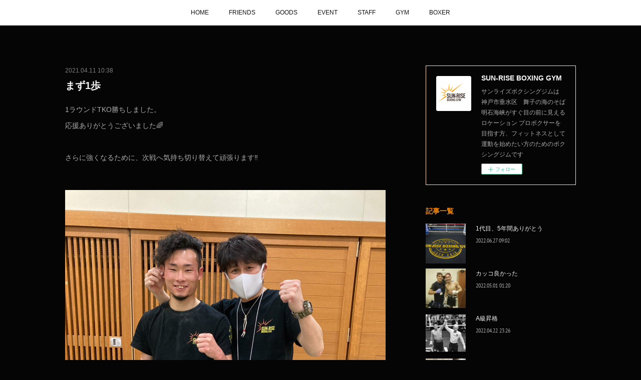

--- FILE ---
content_type: text/html; charset=utf-8
request_url: https://www.sunrise.boxing-star.com/posts/16607871
body_size: 9776
content:
<!doctype html>

            <html lang="ja" data-reactroot=""><head><meta charSet="UTF-8"/><meta http-equiv="X-UA-Compatible" content="IE=edge"/><meta name="viewport" content="width=device-width,user-scalable=no,initial-scale=1.0,minimum-scale=1.0,maximum-scale=1.0"/><title data-react-helmet="true">まず1歩 | SUN-RISE BOXING GYM</title><link data-react-helmet="true" rel="canonical" href="https://www.sunrise.boxing-star.com/posts/16607871/"/><meta name="description" content="1ラウンドTKO勝ちしました。応援ありがとうございました🌈さらに強くなるために、次戦へ気持ち切り替えて頑張ります‼️"/><meta name="google-site-verification" content="4Baru8x7Auz3_4xUBGT5CmLoGksUk5PttcdcN7k8ewU"/><meta property="fb:app_id" content="522776621188656"/><meta property="og:url" content="https://www.sunrise.boxing-star.com/posts/16607871"/><meta property="og:type" content="article"/><meta property="og:title" content="まず1歩"/><meta property="og:description" content="1ラウンドTKO勝ちしました。応援ありがとうございました🌈さらに強くなるために、次戦へ気持ち切り替えて頑張ります‼️"/><meta property="og:image" content="https://cdn.amebaowndme.com/madrid-prd/madrid-web/images/sites/811398/1180e1043a69e7174323112b7a30b641_9658fd72b4ffb10492adbbbb9f0cf765.jpg"/><meta property="og:site_name" content="SUN-RISE BOXING GYM"/><meta property="og:locale" content="ja_JP"/><meta name="twitter:card" content="summary_large_image"/><meta name="twitter:site" content="@amebaownd"/><meta name="twitter:title" content="まず1歩 | SUN-RISE BOXING GYM"/><meta name="twitter:description" content="1ラウンドTKO勝ちしました。応援ありがとうございました🌈さらに強くなるために、次戦へ気持ち切り替えて頑張ります‼️"/><meta name="twitter:image" content="https://cdn.amebaowndme.com/madrid-prd/madrid-web/images/sites/811398/1180e1043a69e7174323112b7a30b641_9658fd72b4ffb10492adbbbb9f0cf765.jpg"/><meta name="twitter:app:id:iphone" content="911640835"/><meta name="twitter:app:url:iphone" content="amebaownd://public/sites/811398/posts/16607871"/><meta name="twitter:app:id:googleplay" content="jp.co.cyberagent.madrid"/><meta name="twitter:app:url:googleplay" content="amebaownd://public/sites/811398/posts/16607871"/><meta name="twitter:app:country" content="US"/><link rel="amphtml" href="https://amp.amebaownd.com/posts/16607871"/><link rel="alternate" type="application/rss+xml" title="SUN-RISE BOXING GYM" href="https://www.sunrise.boxing-star.com/rss.xml"/><link rel="alternate" type="application/atom+xml" title="SUN-RISE BOXING GYM" href="https://www.sunrise.boxing-star.com/atom.xml"/><link rel="sitemap" type="application/xml" title="Sitemap" href="/sitemap.xml"/><link href="https://static.amebaowndme.com/madrid-frontend/css/user.min-a66be375c.css" rel="stylesheet" type="text/css"/><link href="https://static.amebaowndme.com/madrid-frontend/css/aya/index.min-a66be375c.css" rel="stylesheet" type="text/css"/><link rel="icon" href="https://cdn.amebaowndme.com/madrid-prd/madrid-web/images/sites/811398/fcdfa0ffb3cff22a20525c79a0195c82_e560d109f55f6a400e90b5ab5c9a808f.png?width=32&amp;height=32"/><link rel="apple-touch-icon" href="https://cdn.amebaowndme.com/madrid-prd/madrid-web/images/sites/811398/fcdfa0ffb3cff22a20525c79a0195c82_e560d109f55f6a400e90b5ab5c9a808f.png?width=180&amp;height=180"/><style id="site-colors" charSet="UTF-8">.u-nav-clr {
  color: #111111;
}
.u-nav-bdr-clr {
  border-color: #111111;
}
.u-nav-bg-clr {
  background-color: #FFFFFF;
}
.u-nav-bg-bdr-clr {
  border-color: #FFFFFF;
}
.u-site-clr {
  color: #ffffff;
}
.u-base-bg-clr {
  background-color: #050505;
}
.u-btn-clr {
  color: #ffffff;
}
.u-btn-clr:hover,
.u-btn-clr--active {
  color: rgba(255,255,255, 0.7);
}
.u-btn-clr--disabled,
.u-btn-clr:disabled {
  color: rgba(255,255,255, 0.5);
}
.u-btn-bdr-clr {
  border-color: #F78500;
}
.u-btn-bdr-clr:hover,
.u-btn-bdr-clr--active {
  border-color: rgba(247,133,0, 0.7);
}
.u-btn-bdr-clr--disabled,
.u-btn-bdr-clr:disabled {
  border-color: rgba(247,133,0, 0.5);
}
.u-btn-bg-clr {
  background-color: #F78500;
}
.u-btn-bg-clr:hover,
.u-btn-bg-clr--active {
  background-color: rgba(247,133,0, 0.7);
}
.u-btn-bg-clr--disabled,
.u-btn-bg-clr:disabled {
  background-color: rgba(247,133,0, 0.5);
}
.u-txt-clr {
  color: #f7f7f7;
}
.u-txt-clr--lv1 {
  color: rgba(247,247,247, 0.7);
}
.u-txt-clr--lv2 {
  color: rgba(247,247,247, 0.5);
}
.u-txt-clr--lv3 {
  color: rgba(247,247,247, 0.3);
}
.u-txt-bg-clr {
  background-color: #181818;
}
.u-lnk-clr,
.u-clr-area a {
  color: #F78500;
}
.u-lnk-clr:visited,
.u-clr-area a:visited {
  color: rgba(247,133,0, 0.7);
}
.u-lnk-clr:hover,
.u-clr-area a:hover {
  color: rgba(247,133,0, 0.5);
}
.u-ttl-blk-clr {
  color: #F78500;
}
.u-ttl-blk-bdr-clr {
  border-color: #F78500;
}
.u-ttl-blk-bdr-clr--lv1 {
  border-color: #311a00;
}
.u-bdr-clr {
  border-color: #FFDFB9;
}
.u-acnt-bdr-clr {
  border-color: #F78500;
}
.u-acnt-bg-clr {
  background-color: #F78500;
}
body {
  background-color: #050505;
}
blockquote {
  color: rgba(247,247,247, 0.7);
  border-left-color: #FFDFB9;
};</style><style id="user-css" charSet="UTF-8">;</style><style media="screen and (max-width: 800px)" id="user-sp-css" charSet="UTF-8">;</style><script>
              (function(i,s,o,g,r,a,m){i['GoogleAnalyticsObject']=r;i[r]=i[r]||function(){
              (i[r].q=i[r].q||[]).push(arguments)},i[r].l=1*new Date();a=s.createElement(o),
              m=s.getElementsByTagName(o)[0];a.async=1;a.src=g;m.parentNode.insertBefore(a,m)
              })(window,document,'script','//www.google-analytics.com/analytics.js','ga');
            </script></head><body id="mdrd-a66be375c" class="u-txt-clr u-base-bg-clr theme-aya plan-premium hide-owndbar "><noscript><iframe src="//www.googletagmanager.com/ns.html?id=GTM-PXK9MM" height="0" width="0" style="display:none;visibility:hidden"></iframe></noscript><script>
            (function(w,d,s,l,i){w[l]=w[l]||[];w[l].push({'gtm.start':
            new Date().getTime(),event:'gtm.js'});var f=d.getElementsByTagName(s)[0],
            j=d.createElement(s),dl=l!='dataLayer'?'&l='+l:'';j.async=true;j.src=
            '//www.googletagmanager.com/gtm.js?id='+i+dl;f.parentNode.insertBefore(j,f);
            })(window,document, 'script', 'dataLayer', 'GTM-PXK9MM');
            </script><div id="content"><div class="page" data-reactroot=""><div class="page__outer"><div class="page__inner u-base-bg-clr"><div role="navigation" class="common-header__outer u-nav-bg-clr"><input type="checkbox" id="header-switch" class="common-header__switch"/><div class="common-header"><div class="common-header__inner js-nav-overflow-criterion"><ul class="common-header__nav common-header-nav"><li class="common-header-nav__item js-nav-item "><a target="" class="u-nav-clr" href="/">HOME</a></li><li class="common-header-nav__item js-nav-item "><a target="" class="u-nav-clr" href="/pages/3284539/page_201910081335">FRIENDS</a></li><li class="common-header-nav__item js-nav-item "><a target="" class="u-nav-clr" href="/pages/3504614/page_202001131340">GOODS</a></li><li class="common-header-nav__item js-nav-item "><a target="" class="u-nav-clr" href="/pages/4170554/page_202008241804">EVENT</a></li><li class="common-header-nav__item js-nav-item "><a target="" class="u-nav-clr" href="/pages/3274249/page_201910041948">STAFF</a></li><li class="common-header-nav__item js-nav-item "><a target="" class="u-nav-clr" href="/pages/3273947/profile">GYM</a></li><li class="common-header-nav__item js-nav-item "><a target="" class="u-nav-clr" href="/pages/3273948/page_201603151456">BOXER</a></li></ul></div><label class="common-header__more u-nav-bdr-clr" for="header-switch"><span class="u-nav-bdr-clr"><span class="u-nav-bdr-clr"><span class="u-nav-bdr-clr"></span></span></span></label></div></div><div class="page__container page-container"><div class="page-container-inner"><div class="page-container__main"><div class="page__main--outer"><div role="main" class="page__main page__main--blog-detail"><div class="section"><div class="blog-article-outer"><article class="blog-article"><div class="blog-article__inner"><div class="blog-article__header"><time class="blog-article__date u-txt-clr u-txt-clr--lv2" dateTime="2021-04-11T10:38:52Z">2021.04.11 10:38</time><div class="blog-article__title blog-title"><h1 class="blog-title__text u-txt-clr">まず1歩</h1></div></div><div class="blog-article__content"><div class="blog-article__body blog-body"><div class="blog-body__item"><div class="blog-body__text u-txt-clr u-txt-clr--lv1 u-clr-area" data-block-type="text"><div>1ラウンドTKO勝ちしました。</div><div>応援ありがとうございました🌈</div><div><br></div><div>さらに強くなるために、次戦へ気持ち切り替えて頑張ります‼️</div><div><br></div></div></div><div class="blog-body__item"><div class="img img__item-- img__item--fit"><div><img alt=""/></div></div></div><div class="blog-body__item"><div class="img img__item-- img__item--fit"><div><img alt=""/></div></div></div><div class="blog-body__item"><hr class="divider u-bdr-clr"/></div><div class="blog-body__item"><div class="blog-body__text u-txt-clr u-txt-clr--lv1 u-clr-area" data-block-type="text"><div>舞子から世界へ</div><div>SUN-RISE BOXING GYM</div></div></div></div></div><div class="blog-article__footer"><div class="bloginfo"><div class="bloginfo__category bloginfo-category"><ul class="bloginfo-category__list bloginfo-category-list"><li class="bloginfo-category-list__item"><a class="u-txt-clr u-txt-clr--lv2" href="/posts/categories/3371166">試合情報<!-- -->(<!-- -->43<!-- -->)</a></li></ul></div></div><div class="reblog-btn-outer"><div class="reblog-btn-body"><button class="reblog-btn"><span class="reblog-btn__inner"><span class="icon icon--reblog2"></span></span></button></div></div></div></div><div class="complementary-outer complementary-outer--slot2"><div class="complementary complementary--shareButton "><div class="block-type--shareButton"><div class="share share--circle share--circle-5"><button class="share__btn--facebook share__btn share__btn--circle"><span aria-hidden="true" class="icon--facebook icon"></span></button><button class="share__btn--twitter share__btn share__btn--circle"><span aria-hidden="true" class="icon--twitter icon"></span></button><button class="share__btn--hatenabookmark share__btn share__btn--circle"><span aria-hidden="true" class="icon--hatenabookmark icon"></span></button><button class="share__btn--pocket share__btn share__btn--circle"><span aria-hidden="true" class="icon--pocket icon"></span></button><button class="share__btn--googleplus share__btn share__btn--circle"><span aria-hidden="true" class="icon--googleplus icon"></span></button></div></div></div><div class="complementary complementary--siteFollow "><div class="block-type--siteFollow"><div class="site-follow u-bdr-clr"><div class="site-follow__img"><div><img alt=""/></div></div><div class="site-follow__body"><p class="site-follow__title u-txt-clr"><span class="site-follow__title-inner ">SUN-RISE BOXING GYM</span></p><p class="site-follow__text u-txt-clr u-txt-clr--lv1">サンライズボクシングジムは
神戸市垂水区　舞子の海のそば
明石海峡がすぐ目の前に見えるロケーション
プロボクサーを目指す方、フィットネスとして
運動を始めたい方のためのボクシングジムです</p><div class="site-follow__btn-outer"><button class="site-follow__btn site-follow__btn--yet"><div class="site-follow__btn-text"><span aria-hidden="true" class="site-follow__icon icon icon--plus"></span>フォロー</div></button></div></div></div></div></div><div class="complementary complementary--relatedPosts "><div class="block-type--relatedPosts"></div></div><div class="complementary complementary--postPrevNext "><div class="block-type--postPrevNext"><div class="pager pager--type1"><ul class="pager__list"><li class="pager__item pager__item--prev pager__item--bg"><a class="pager__item-inner " style="background-image:url(https://cdn.amebaowndme.com/madrid-prd/madrid-web/images/sites/811398/75417d4c1171273b0774ed5736c430ef_6715fc7f125bbe1cd4011f4808b71417.jpg?width=400)" href="/posts/17165687"><time class="pager__date " dateTime="2021-04-24T13:41:10Z">2021.04.24 13:41</time><div><span class="pager__description ">4.29試合延期のお知らせ</span></div><span aria-hidden="true" class="pager__icon icon icon--disclosure-l4 "></span></a></li><li class="pager__item pager__item--next pager__item--bg"><a class="pager__item-inner " style="background-image:url(https://cdn.amebaowndme.com/madrid-prd/madrid-web/images/sites/811398/ea30b6666cf09c6ba286f5b110c869aa_945f3b33e512c10369f814d32b94a72d.jpg?width=400)" href="/posts/16554760"><time class="pager__date " dateTime="2021-04-10T08:31:52Z">2021.04.10 08:31</time><div><span class="pager__description ">2021年新人王</span></div><span aria-hidden="true" class="pager__icon icon icon--disclosure-r4 "></span></a></li></ul></div></div></div></div><div class="blog-article__comment"><div class="comment-list js-comment-list"><div><p class="comment-count u-txt-clr u-txt-clr--lv2"><span>0</span>コメント</p><ul><li class="comment-list__item comment-item js-comment-form"><div class="comment-item__body"><form class="comment-item__form u-bdr-clr "><div class="comment-item__form-head"><textarea type="text" id="post-comment" maxLength="1100" placeholder="コメントする..." class="comment-item__input"></textarea></div><div class="comment-item__form-foot"><p class="comment-item__count-outer"><span class="comment-item__count ">1000</span> / 1000</p><button type="submit" disabled="" class="comment-item__submit">投稿</button></div></form></div></li></ul></div></div></div><div class="pswp" tabindex="-1" role="dialog" aria-hidden="true"><div class="pswp__bg"></div><div class="pswp__scroll-wrap"><div class="pswp__container"><div class="pswp__item"></div><div class="pswp__item"></div><div class="pswp__item"></div></div><div class="pswp__ui pswp__ui--hidden"><div class="pswp__top-bar"><div class="pswp__counter"></div><button class="pswp__button pswp__button--close" title="Close (Esc)"></button><button class="pswp__button pswp__button--share" title="Share"></button><button class="pswp__button pswp__button--fs" title="Toggle fullscreen"></button><button class="pswp__button pswp__button--zoom" title="Zoom in/out"></button><div class="pswp__preloader"><div class="pswp__preloader__icn"><div class="pswp__preloader__cut"><div class="pswp__preloader__donut"></div></div></div></div></div><div class="pswp__share-modal pswp__share-modal--hidden pswp__single-tap"><div class="pswp__share-tooltip"></div></div><div class="pswp__button pswp__button--close pswp__close"><span class="pswp__close__item pswp__close"></span><span class="pswp__close__item pswp__close"></span></div><div class="pswp__bottom-bar"><button class="pswp__button pswp__button--arrow--left js-lightbox-arrow" title="Previous (arrow left)"></button><button class="pswp__button pswp__button--arrow--right js-lightbox-arrow" title="Next (arrow right)"></button></div><div class=""><div class="pswp__caption"><div class="pswp__caption"></div><div class="pswp__caption__link"><a class="js-link"></a></div></div></div></div></div></div></article></div></div></div></div></div><aside class="page-container__side page-container__side--east"><div class="complementary-outer complementary-outer--slot11"><div class="complementary complementary--siteFollow complementary--sidebar"><div class="block-type--siteFollow"><div class="site-follow u-bdr-clr"><div class="site-follow__img"><div><img alt=""/></div></div><div class="site-follow__body"><p class="site-follow__title u-txt-clr"><span class="site-follow__title-inner ">SUN-RISE BOXING GYM</span></p><p class="site-follow__text u-txt-clr u-txt-clr--lv1">サンライズボクシングジムは
神戸市垂水区　舞子の海のそば
明石海峡がすぐ目の前に見えるロケーション
プロボクサーを目指す方、フィットネスとして
運動を始めたい方のためのボクシングジムです</p><div class="site-follow__btn-outer"><button class="site-follow__btn site-follow__btn--yet"><div class="site-follow__btn-text"><span aria-hidden="true" class="site-follow__icon icon icon--plus"></span>フォロー</div></button></div></div></div></div></div><div class="complementary complementary--post complementary--sidebar"><div class="block-type--post"><div class=""><div><h4 class="complementary__heading u-ttl-blk-clr u-font">記事一覧</h4></div><div class="blog-list blog-list--summary blog-list--sidebarm blog-list--recent"></div></div></div></div><div class="complementary complementary--postsCategory complementary--sidebar"><div class="block-type--postsCategory"></div></div><div class="complementary complementary--postsArchive complementary--sidebar"><div class="block-type--postsArchive"></div></div><div class="complementary complementary--keywordSearch complementary--sidebar"><div class="block-type--keywordSearch"><div class="block-type--keyword-search"><div class="keyword-search u-bdr-clr"><form action="" name="keywordSearchForm0" novalidate=""><label for="keyword-search-0" aria-hidden="true" class="keyword-search__icon icon icon--search3"></label><input type="search" id="keyword-search-0" placeholder="キーワードを入力" name="keyword" maxLength="100" class="keyword-search__input"/></form></div></div></div></div><div class="pswp" tabindex="-1" role="dialog" aria-hidden="true"><div class="pswp__bg"></div><div class="pswp__scroll-wrap"><div class="pswp__container"><div class="pswp__item"></div><div class="pswp__item"></div><div class="pswp__item"></div></div><div class="pswp__ui pswp__ui--hidden"><div class="pswp__top-bar"><div class="pswp__counter"></div><button class="pswp__button pswp__button--close" title="Close (Esc)"></button><button class="pswp__button pswp__button--share" title="Share"></button><button class="pswp__button pswp__button--fs" title="Toggle fullscreen"></button><button class="pswp__button pswp__button--zoom" title="Zoom in/out"></button><div class="pswp__preloader"><div class="pswp__preloader__icn"><div class="pswp__preloader__cut"><div class="pswp__preloader__donut"></div></div></div></div></div><div class="pswp__share-modal pswp__share-modal--hidden pswp__single-tap"><div class="pswp__share-tooltip"></div></div><div class="pswp__button pswp__button--close pswp__close"><span class="pswp__close__item pswp__close"></span><span class="pswp__close__item pswp__close"></span></div><div class="pswp__bottom-bar"><button class="pswp__button pswp__button--arrow--left js-lightbox-arrow" title="Previous (arrow left)"></button><button class="pswp__button pswp__button--arrow--right js-lightbox-arrow" title="Next (arrow right)"></button></div><div class=""><div class="pswp__caption"><div class="pswp__caption"></div><div class="pswp__caption__link"><a class="js-link"></a></div></div></div></div></div></div></div></aside></div></div><footer role="contentinfo" class="page__footer footer" style="opacity:1 !important;visibility:visible !important;text-indent:0 !important;overflow:visible !important;position:static !important"><div class="footer__inner u-bdr-clr " style="opacity:1 !important;visibility:visible !important;text-indent:0 !important;overflow:visible !important;display:block !important;transform:none !important"><div class="footer__item u-bdr-clr" style="opacity:1 !important;visibility:visible !important;text-indent:0 !important;overflow:visible !important;display:block !important;transform:none !important"><p class="footer__copyright u-font"><small class="u-txt-clr u-txt-clr--lv2 u-font" style="color:rgba(247,247,247, 0.5) !important">Copyright © <!-- -->2026<!-- --> <!-- -->SUN-RISE BOXING GYM<!-- -->.</small></p></div></div></footer></div></div><div class="toast"></div></div></div><script charSet="UTF-8">window.mdrdEnv="prd";</script><script charSet="UTF-8">window.INITIAL_STATE={"authenticate":{"authCheckCompleted":false,"isAuthorized":false},"blogPostReblogs":{},"category":{},"currentSite":{"fetching":false,"status":null,"site":{}},"shopCategory":{},"categories":{},"notifications":{},"page":{},"paginationTitle":{},"postArchives":{},"postComments":{"16607871":{"data":[],"pagination":{"total":0,"offset":0,"limit":3,"cursors":{"after":"","before":""}},"fetching":false},"submitting":false,"postStatus":null},"postDetail":{"postDetail-blogPostId:16607871":{"fetching":false,"loaded":true,"meta":{"code":200},"data":{"id":"16607871","userId":"992033","siteId":"811398","status":"publish","title":"まず1歩","contents":[{"type":"text","format":"html","value":"\u003Cdiv\u003E1ラウンドTKO勝ちしました。\u003C\u002Fdiv\u003E\u003Cdiv\u003E応援ありがとうございました🌈\u003C\u002Fdiv\u003E\u003Cdiv\u003E\u003Cbr\u003E\u003C\u002Fdiv\u003E\u003Cdiv\u003Eさらに強くなるために、次戦へ気持ち切り替えて頑張ります‼️\u003C\u002Fdiv\u003E\u003Cdiv\u003E\u003Cbr\u003E\u003C\u002Fdiv\u003E"},{"type":"image","fit":true,"scale":1,"align":"","url":"https:\u002F\u002Fcdn.amebaowndme.com\u002Fmadrid-prd\u002Fmadrid-web\u002Fimages\u002Fsites\u002F811398\u002F1180e1043a69e7174323112b7a30b641_9658fd72b4ffb10492adbbbb9f0cf765.jpg","link":"","width":1500,"height":2000,"target":"_blank","lightboxIndex":0},{"type":"image","fit":true,"scale":1,"align":"","url":"https:\u002F\u002Fcdn.amebaowndme.com\u002Fmadrid-prd\u002Fmadrid-web\u002Fimages\u002Fsites\u002F811398\u002F7ab4018d1d3e9ee20baf04e23a4ab4eb_e0b00dea02ec4f5c0a7fe8b7291d63cc.jpg","link":"","width":1478,"height":1108,"target":"_blank","lightboxIndex":1},{"type":"divider"},{"type":"text","format":"html","value":"\u003Cdiv\u003E舞子から世界へ\u003C\u002Fdiv\u003E\u003Cdiv\u003ESUN-RISE BOXING GYM\u003C\u002Fdiv\u003E"}],"urlPath":"","publishedUrl":"https:\u002F\u002Fwww.sunrise.boxing-star.com\u002Fposts\u002F16607871","ogpDescription":"","ogpImageUrl":"","contentFiltered":"","viewCount":0,"commentCount":0,"reblogCount":0,"prevBlogPost":{"id":"17165687","title":"4.29試合延期のお知らせ","summary":"兵庫県への緊急事態宣言発令の影響により、小坂烈が出場する、4月29日(祝)のイベント\"SENRIMA Super Fight vol.62\"は5月30日(日)へ延期となりました。※チケットはそのままご利用頂けます。払戻し等詳細はジムまでお問合せ下さい。1年半ぶりの烈の楽しみにしていただいておりましたお客様、申し訳ございません。選手にとっても度重なる延期で、やるせない気持ちや悔しさ、モヤモヤも限界を超えてきており、残念でしょうがありません。色々な立場で沢山の方が同じ気持ちを抱えていると想像します。5月30日、リングの上で烈と思い切り暴れたいと思います。引き続き応援よろしくお願い致します。","imageUrl":"https:\u002F\u002Fcdn.amebaowndme.com\u002Fmadrid-prd\u002Fmadrid-web\u002Fimages\u002Fsites\u002F811398\u002F75417d4c1171273b0774ed5736c430ef_6715fc7f125bbe1cd4011f4808b71417.jpg","publishedAt":"2021-04-24T13:41:10Z"},"nextBlogPost":{"id":"16554760","title":"2021年新人王","summary":"2021年新人王トーナメントが始まります。SUN-RISE BOXING GYMからは西村連が出場します。無事計量パスしました。明日は勝つ‼️次も勝つ‼️その次も、勝ち続けて新人王目指します‼️応援よろしくお願いします。","imageUrl":"https:\u002F\u002Fcdn.amebaowndme.com\u002Fmadrid-prd\u002Fmadrid-web\u002Fimages\u002Fsites\u002F811398\u002Fea30b6666cf09c6ba286f5b110c869aa_945f3b33e512c10369f814d32b94a72d.jpg","publishedAt":"2021-04-10T08:31:52Z"},"rebloggedPost":false,"blogCategories":[{"id":"3371166","siteId":"811398","label":"試合情報","publishedCount":43,"createdAt":"2020-08-12T05:29:43Z","updatedAt":"2020-08-12T05:29:43Z"}],"user":{"id":"992033","nickname":"SUN-RISE BOXING GYM","description":"神戸市垂水区　舞子駅から徒歩3分\n明石海峡大橋が眺められる\n景色の良いところで\nSUN-RISE BOXING GYMという\nボクシングジムやっています","official":false,"photoUrl":"https:\u002F\u002Fprofile-api.ameba.jp\u002Fv2\u002Fas\u002Fqd75187e31c898a8bd24ee731e967d21ccc3a5e4\u002FprofileImage?cat=300","followingCount":1,"createdAt":"2019-10-04T08:16:38Z","updatedAt":"2024-11-05T23:45:28Z"},"updateUser":{"id":"992033","nickname":"SUN-RISE BOXING GYM","description":"神戸市垂水区　舞子駅から徒歩3分\n明石海峡大橋が眺められる\n景色の良いところで\nSUN-RISE BOXING GYMという\nボクシングジムやっています","official":false,"photoUrl":"https:\u002F\u002Fprofile-api.ameba.jp\u002Fv2\u002Fas\u002Fqd75187e31c898a8bd24ee731e967d21ccc3a5e4\u002FprofileImage?cat=300","followingCount":1,"createdAt":"2019-10-04T08:16:38Z","updatedAt":"2024-11-05T23:45:28Z"},"comments":{"pagination":{"total":0,"offset":0,"limit":3,"cursors":{"after":"","before":""}},"data":[]},"publishedAt":"2021-04-11T10:38:52Z","createdAt":"2021-04-11T10:45:03Z","updatedAt":"2021-04-11T10:45:03Z","version":1}}},"postList":{},"shopList":{},"shopItemDetail":{},"pureAd":{},"keywordSearch":{},"proxyFrame":{"loaded":false},"relatedPostList":{},"route":{"route":{"path":"\u002Fposts\u002F:blog_post_id","component":function Connect(props, context) {
        _classCallCheck(this, Connect);

        var _this = _possibleConstructorReturn(this, _Component.call(this, props, context));

        _this.version = version;
        _this.store = props.store || context.store;

        (0, _invariant2["default"])(_this.store, 'Could not find "store" in either the context or ' + ('props of "' + connectDisplayName + '". ') + 'Either wrap the root component in a <Provider>, ' + ('or explicitly pass "store" as a prop to "' + connectDisplayName + '".'));

        var storeState = _this.store.getState();
        _this.state = { storeState: storeState };
        _this.clearCache();
        return _this;
      },"route":{"id":"0","type":"blog_post_detail","idForType":"0","title":"","urlPath":"\u002Fposts\u002F:blog_post_id","isHomePage":false}},"params":{"blog_post_id":"16607871"},"location":{"pathname":"\u002Fposts\u002F16607871","search":"","hash":"","action":"POP","key":"ou863c","query":{}}},"siteConfig":{"tagline":"サンライズボクシングジムは\n神戸市垂水区　舞子の海のそば\n明石海峡がすぐ目の前に見えるロケーション\nプロボクサーを目指す方、フィットネスとして\n運動を始めたい方のためのボクシングジムです","title":"SUN-RISE BOXING GYM","copyright":"","iconUrl":"https:\u002F\u002Fcdn.amebaowndme.com\u002Fmadrid-prd\u002Fmadrid-web\u002Fimages\u002Fsites\u002F811398\u002Fc01cd29f898e763d60dcf61e9b32914b_550d220c0e8e8093504a1a4012844141.jpg","logoUrl":"https:\u002F\u002Fstatic.amebaowndme.com\u002Fmadrid-static\u002Fpresets\u002Flogos\u002F10.png","coverImageUrl":"https:\u002F\u002Fcdn.amebaowndme.com\u002Fmadrid-prd\u002Fmadrid-web\u002Fimages\u002Fsites\u002F811398\u002F633fdfe6f5fbc2721ee43e672e7803ac_fa9612e483afa8f9c78bdac1cbb996d0.png","homePageId":"3273946","siteId":"811398","siteCategoryIds":[147,312],"themeId":"20","theme":"aya","shopId":"","openedShop":false,"shop":{"law":{"userType":"","corporateName":"","firstName":"","lastName":"","zipCode":"","prefecture":"","address":"","telNo":"","aboutContact":"","aboutPrice":"","aboutPay":"","aboutService":"","aboutReturn":""},"privacyPolicy":{"operator":"","contact":"","collectAndUse":"","restrictionToThirdParties":"","supervision":"","disclosure":"","cookie":""}},"user":{"id":"992033","nickname":"SUN-RISE BOXING GYM","photoUrl":"","createdAt":"2019-10-04T08:16:38Z","updatedAt":"2024-11-05T23:45:28Z"},"commentApproval":"accept","plan":{"id":"6","name":"premium-annual","ownd_header":true,"powered_by":true,"pure_ads":true},"verifiedType":"general","navigations":[{"title":"HOME","urlPath":".\u002F","target":"_self","pageId":"3273946"},{"title":"FRIENDS","urlPath":".\u002Fpages\u002F3284539\u002Fpage_201910081335","target":"_self","pageId":"3284539"},{"title":"GOODS","urlPath":".\u002Fpages\u002F3504614\u002Fpage_202001131340","target":"_self","pageId":"3504614"},{"title":"EVENT","urlPath":".\u002Fpages\u002F4170554\u002Fpage_202008241804","target":"_self","pageId":"4170554"},{"title":"STAFF","urlPath":".\u002Fpages\u002F3274249\u002Fpage_201910041948","target":"_self","pageId":"3274249"},{"title":"GYM","urlPath":".\u002Fpages\u002F3273947\u002Fprofile","target":"_self","pageId":"3273947"},{"title":"BOXER","urlPath":".\u002Fpages\u002F3273948\u002Fpage_201603151456","target":"_self","pageId":"3273948"}],"routings":[{"id":"0","type":"blog","idForType":"0","title":"","urlPath":"\u002Fposts\u002Fpage\u002F:page_num","isHomePage":false},{"id":"0","type":"blog_post_archive","idForType":"0","title":"","urlPath":"\u002Fposts\u002Farchives\u002F:yyyy\u002F:mm","isHomePage":false},{"id":"0","type":"blog_post_archive","idForType":"0","title":"","urlPath":"\u002Fposts\u002Farchives\u002F:yyyy\u002F:mm\u002Fpage\u002F:page_num","isHomePage":false},{"id":"0","type":"blog_post_category","idForType":"0","title":"","urlPath":"\u002Fposts\u002Fcategories\u002F:category_id","isHomePage":false},{"id":"0","type":"blog_post_category","idForType":"0","title":"","urlPath":"\u002Fposts\u002Fcategories\u002F:category_id\u002Fpage\u002F:page_num","isHomePage":false},{"id":"0","type":"author","idForType":"0","title":"","urlPath":"\u002Fauthors\u002F:user_id","isHomePage":false},{"id":"0","type":"author","idForType":"0","title":"","urlPath":"\u002Fauthors\u002F:user_id\u002Fpage\u002F:page_num","isHomePage":false},{"id":"0","type":"blog_post_category","idForType":"0","title":"","urlPath":"\u002Fposts\u002Fcategory\u002F:category_id","isHomePage":false},{"id":"0","type":"blog_post_category","idForType":"0","title":"","urlPath":"\u002Fposts\u002Fcategory\u002F:category_id\u002Fpage\u002F:page_num","isHomePage":false},{"id":"0","type":"blog_post_detail","idForType":"0","title":"","urlPath":"\u002Fposts\u002F:blog_post_id","isHomePage":false},{"id":"0","type":"keywordSearch","idForType":"0","title":"","urlPath":"\u002Fsearch\u002Fq\u002F:query","isHomePage":false},{"id":"0","type":"keywordSearch","idForType":"0","title":"","urlPath":"\u002Fsearch\u002Fq\u002F:query\u002Fpage\u002F:page_num","isHomePage":false},{"id":"4170554","type":"static","idForType":"0","title":"EVENT","urlPath":"\u002Fpages\u002F4170554\u002F","isHomePage":false},{"id":"4170554","type":"static","idForType":"0","title":"EVENT","urlPath":"\u002Fpages\u002F4170554\u002F:url_path","isHomePage":false},{"id":"3504614","type":"static","idForType":"0","title":"GOODS","urlPath":"\u002Fpages\u002F3504614\u002F","isHomePage":false},{"id":"3504614","type":"static","idForType":"0","title":"GOODS","urlPath":"\u002Fpages\u002F3504614\u002F:url_path","isHomePage":false},{"id":"3284539","type":"static","idForType":"0","title":"FRIENDS","urlPath":"\u002Fpages\u002F3284539\u002F","isHomePage":false},{"id":"3284539","type":"static","idForType":"0","title":"FRIENDS","urlPath":"\u002Fpages\u002F3284539\u002F:url_path","isHomePage":false},{"id":"3274249","type":"static","idForType":"0","title":"STAFF","urlPath":"\u002Fpages\u002F3274249\u002F","isHomePage":false},{"id":"3274249","type":"static","idForType":"0","title":"STAFF","urlPath":"\u002Fpages\u002F3274249\u002F:url_path","isHomePage":false},{"id":"3274178","type":"static","idForType":"0","title":"Ｔ-shirt","urlPath":"\u002Fpages\u002F3274178\u002F","isHomePage":false},{"id":"3274178","type":"static","idForType":"0","title":"Ｔ-shirt","urlPath":"\u002Fpages\u002F3274178\u002F:url_path","isHomePage":false},{"id":"3273950","type":"blog","idForType":"0","title":"BLOG","urlPath":"\u002Fpages\u002F3273950\u002F","isHomePage":false},{"id":"3273950","type":"blog","idForType":"0","title":"BLOG","urlPath":"\u002Fpages\u002F3273950\u002F:url_path","isHomePage":false},{"id":"3273949","type":"blog","idForType":"0","title":"WING ROCK+SUN-RISE BOXING GYM 　オリジナルウェア","urlPath":"\u002Fpages\u002F3273949\u002F","isHomePage":false},{"id":"3273949","type":"blog","idForType":"0","title":"WING ROCK+SUN-RISE BOXING GYM 　オリジナルウェア","urlPath":"\u002Fpages\u002F3273949\u002F:url_path","isHomePage":false},{"id":"3273948","type":"static","idForType":"0","title":"BOXER","urlPath":"\u002Fpages\u002F3273948\u002F","isHomePage":false},{"id":"3273948","type":"static","idForType":"0","title":"BOXER","urlPath":"\u002Fpages\u002F3273948\u002F:url_path","isHomePage":false},{"id":"3273947","type":"static","idForType":"0","title":"GYM","urlPath":"\u002Fpages\u002F3273947\u002F","isHomePage":false},{"id":"3273947","type":"static","idForType":"0","title":"GYM","urlPath":"\u002Fpages\u002F3273947\u002F:url_path","isHomePage":false},{"id":"3273946","type":"blog","idForType":"0","title":"HOME","urlPath":"\u002Fpages\u002F3273946\u002F","isHomePage":true},{"id":"3273946","type":"blog","idForType":"0","title":"HOME","urlPath":"\u002Fpages\u002F3273946\u002F:url_path","isHomePage":true},{"id":"3273946","type":"blog","idForType":"0","title":"HOME","urlPath":"\u002F","isHomePage":true}],"siteColors":{"navigationBackground":"#FFFFFF","navigationText":"#111111","siteTitleText":"#ffffff","background":"#050505","buttonBackground":"#F78500","buttonText":"#ffffff","text":"#f7f7f7","link":"#F78500","titleBlock":"#F78500","border":"#FFDFB9","accent":"#F78500"},"wovnioAttribute":"","useAuthorBlock":false,"twitterHashtags":"","createdAt":"2019-10-04T08:18:40Z","seoTitle":"サンライズボクシングジム SUN-RISE BOXING GYMは舞子のボクシングジム","isPreview":false,"siteCategory":[{"id":"147","label":"お店"},{"id":"312","label":"習い事・教室"}],"previewPost":null,"previewShopItem":null,"hasAmebaIdConnection":true,"serverTime":"2026-01-20T23:33:46Z","complementaries":{"2":{"contents":{"layout":{"rows":[{"columns":[{"blocks":[{"type":"shareButton","design":"circle","providers":["facebook","twitter","hatenabookmark","pocket","googleplus"]},{"type":"siteFollow","description":""},{"type":"relatedPosts","layoutType":"listl","showHeading":true,"heading":"関連記事","limit":3},{"type":"postPrevNext","showImage":true}]}]}]}},"created_at":"2019-10-04T08:18:40Z","updated_at":"2019-10-04T08:26:15Z"},"11":{"contents":{"layout":{"rows":[{"columns":[{"blocks":[{"type":"siteFollow","description":""},{"type":"post","mode":"summary","title":"記事一覧","buttonTitle":"","limit":5,"layoutType":"sidebarm","categoryIds":"","showTitle":true,"showButton":true,"sortType":"recent"},{"type":"postsCategory","heading":"カテゴリ","showHeading":true,"showCount":true,"design":"tagcloud"},{"type":"postsArchive","heading":"アーカイブ","showHeading":true,"design":"accordion"},{"type":"keywordSearch","heading":"","showHeading":false}]}]}]}},"created_at":"2019-10-04T08:18:40Z","updated_at":"2019-10-04T08:26:15Z"}},"siteColorsCss":".u-nav-clr {\n  color: #111111;\n}\n.u-nav-bdr-clr {\n  border-color: #111111;\n}\n.u-nav-bg-clr {\n  background-color: #FFFFFF;\n}\n.u-nav-bg-bdr-clr {\n  border-color: #FFFFFF;\n}\n.u-site-clr {\n  color: #ffffff;\n}\n.u-base-bg-clr {\n  background-color: #050505;\n}\n.u-btn-clr {\n  color: #ffffff;\n}\n.u-btn-clr:hover,\n.u-btn-clr--active {\n  color: rgba(255,255,255, 0.7);\n}\n.u-btn-clr--disabled,\n.u-btn-clr:disabled {\n  color: rgba(255,255,255, 0.5);\n}\n.u-btn-bdr-clr {\n  border-color: #F78500;\n}\n.u-btn-bdr-clr:hover,\n.u-btn-bdr-clr--active {\n  border-color: rgba(247,133,0, 0.7);\n}\n.u-btn-bdr-clr--disabled,\n.u-btn-bdr-clr:disabled {\n  border-color: rgba(247,133,0, 0.5);\n}\n.u-btn-bg-clr {\n  background-color: #F78500;\n}\n.u-btn-bg-clr:hover,\n.u-btn-bg-clr--active {\n  background-color: rgba(247,133,0, 0.7);\n}\n.u-btn-bg-clr--disabled,\n.u-btn-bg-clr:disabled {\n  background-color: rgba(247,133,0, 0.5);\n}\n.u-txt-clr {\n  color: #f7f7f7;\n}\n.u-txt-clr--lv1 {\n  color: rgba(247,247,247, 0.7);\n}\n.u-txt-clr--lv2 {\n  color: rgba(247,247,247, 0.5);\n}\n.u-txt-clr--lv3 {\n  color: rgba(247,247,247, 0.3);\n}\n.u-txt-bg-clr {\n  background-color: #181818;\n}\n.u-lnk-clr,\n.u-clr-area a {\n  color: #F78500;\n}\n.u-lnk-clr:visited,\n.u-clr-area a:visited {\n  color: rgba(247,133,0, 0.7);\n}\n.u-lnk-clr:hover,\n.u-clr-area a:hover {\n  color: rgba(247,133,0, 0.5);\n}\n.u-ttl-blk-clr {\n  color: #F78500;\n}\n.u-ttl-blk-bdr-clr {\n  border-color: #F78500;\n}\n.u-ttl-blk-bdr-clr--lv1 {\n  border-color: #311a00;\n}\n.u-bdr-clr {\n  border-color: #FFDFB9;\n}\n.u-acnt-bdr-clr {\n  border-color: #F78500;\n}\n.u-acnt-bg-clr {\n  background-color: #F78500;\n}\nbody {\n  background-color: #050505;\n}\nblockquote {\n  color: rgba(247,247,247, 0.7);\n  border-left-color: #FFDFB9;\n}","siteFont":{"id":"29","name":"PT SANS NARROW"},"siteCss":"","siteSpCss":"","meta":{"Title":"まず1歩 | サンライズボクシングジム SUN-RISE BOXING GYMは舞子のボクシングジム","Description":"1ラウンドTKO勝ちしました。応援ありがとうございました🌈さらに強くなるために、次戦へ気持ち切り替えて頑張ります‼️","Keywords":"","Noindex":false,"Nofollow":false,"CanonicalUrl":"https:\u002F\u002Fwww.sunrise.boxing-star.com\u002Fposts\u002F16607871","AmpHtml":"https:\u002F\u002Famp.amebaownd.com\u002Fposts\u002F16607871","DisabledFragment":false,"OgMeta":{"Type":"article","Title":"まず1歩","Description":"1ラウンドTKO勝ちしました。応援ありがとうございました🌈さらに強くなるために、次戦へ気持ち切り替えて頑張ります‼️","Image":"https:\u002F\u002Fcdn.amebaowndme.com\u002Fmadrid-prd\u002Fmadrid-web\u002Fimages\u002Fsites\u002F811398\u002F1180e1043a69e7174323112b7a30b641_9658fd72b4ffb10492adbbbb9f0cf765.jpg","SiteName":"SUN-RISE BOXING GYM","Locale":"ja_JP"},"DeepLinkMeta":{"Ios":{"Url":"amebaownd:\u002F\u002Fpublic\u002Fsites\u002F811398\u002Fposts\u002F16607871","AppStoreId":"911640835","AppName":"Ameba Ownd"},"Android":{"Url":"amebaownd:\u002F\u002Fpublic\u002Fsites\u002F811398\u002Fposts\u002F16607871","AppName":"Ameba Ownd","Package":"jp.co.cyberagent.madrid"},"WebUrl":"https:\u002F\u002Fwww.sunrise.boxing-star.com\u002Fposts\u002F16607871"},"TwitterCard":{"Type":"summary_large_image","Site":"@amebaownd","Creator":"","Title":"まず1歩 | SUN-RISE BOXING GYM","Description":"1ラウンドTKO勝ちしました。応援ありがとうございました🌈さらに強くなるために、次戦へ気持ち切り替えて頑張ります‼️","Image":"https:\u002F\u002Fcdn.amebaowndme.com\u002Fmadrid-prd\u002Fmadrid-web\u002Fimages\u002Fsites\u002F811398\u002F1180e1043a69e7174323112b7a30b641_9658fd72b4ffb10492adbbbb9f0cf765.jpg"},"TwitterAppCard":{"CountryCode":"US","IPhoneAppId":"911640835","AndroidAppPackageName":"jp.co.cyberagent.madrid","CustomUrl":"amebaownd:\u002F\u002Fpublic\u002Fsites\u002F811398\u002Fposts\u002F16607871"},"SiteName":"SUN-RISE BOXING GYM","ImageUrl":"https:\u002F\u002Fcdn.amebaowndme.com\u002Fmadrid-prd\u002Fmadrid-web\u002Fimages\u002Fsites\u002F811398\u002F1180e1043a69e7174323112b7a30b641_9658fd72b4ffb10492adbbbb9f0cf765.jpg","FacebookAppId":"522776621188656","InstantArticleId":"","FaviconUrl":"https:\u002F\u002Fcdn.amebaowndme.com\u002Fmadrid-prd\u002Fmadrid-web\u002Fimages\u002Fsites\u002F811398\u002Ffcdfa0ffb3cff22a20525c79a0195c82_e560d109f55f6a400e90b5ab5c9a808f.png?width=32&height=32","AppleTouchIconUrl":"https:\u002F\u002Fcdn.amebaowndme.com\u002Fmadrid-prd\u002Fmadrid-web\u002Fimages\u002Fsites\u002F811398\u002Ffcdfa0ffb3cff22a20525c79a0195c82_e560d109f55f6a400e90b5ab5c9a808f.png?width=180&height=180","RssItems":[{"title":"SUN-RISE BOXING GYM","url":"https:\u002F\u002Fwww.sunrise.boxing-star.com\u002Frss.xml"}],"AtomItems":[{"title":"SUN-RISE BOXING GYM","url":"https:\u002F\u002Fwww.sunrise.boxing-star.com\u002Fatom.xml"}]},"googleConfig":{"TrackingCode":"UA-150987589-1","SiteVerificationCode":"4Baru8x7Auz3_4xUBGT5CmLoGksUk5PttcdcN7k8ewU"},"lanceTrackingUrl":"","FRM_ID_SIGNUP":"c.ownd-sites_r.ownd-sites_811398","landingPageParams":{"domain":"www.sunrise.boxing-star.com","protocol":"https","urlPath":"\u002Fposts\u002F16607871"}},"siteFollow":{},"siteServiceTokens":{},"snsFeed":{},"toastMessages":{"messages":[]},"user":{"loaded":false,"me":{}},"userSites":{"fetching":null,"sites":[]},"userSiteCategories":{}};</script><script src="https://static.amebaowndme.com/madrid-metro/js/aya-c961039a0e890b88fbda.js" charSet="UTF-8"></script><style charSet="UTF-8">    @font-face {
      font-family: 'PT SANS NARROW';
      src: url('https://static.amebaowndme.com/madrid-frontend/fonts/userfont/PT_SANS_NARROW.woff2');
    }
    .u-font {
      font-family: "PT SANS NARROW", "PT SANS NARROW", "ヒラギノ明朝 ProN W3", "Hiragino Mincho ProN", serif;
    }  </style></body></html>